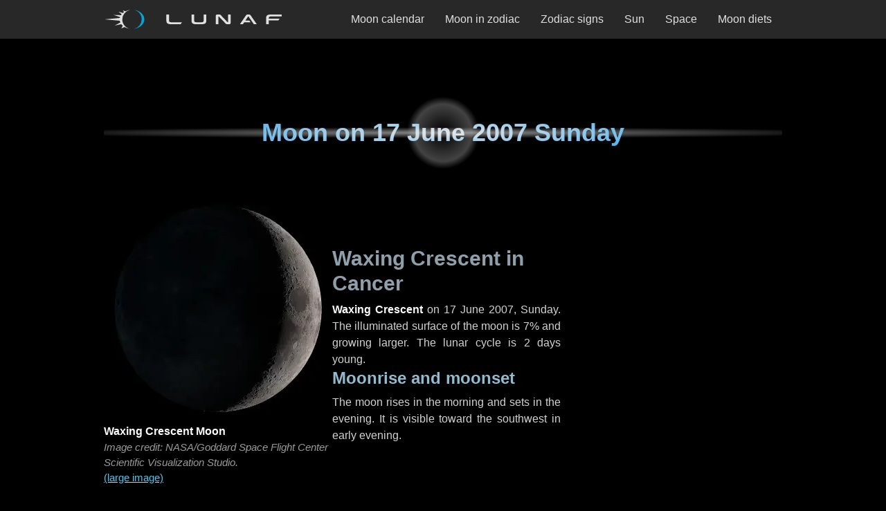

--- FILE ---
content_type: text/html; charset=utf-8
request_url: https://lunaf.com/lunar-calendar/2007/06/17/
body_size: 17649
content:
<!DOCTYPE html><html lang="en"><head><meta charset="utf-8"/>
<script>var __ezHttpConsent={setByCat:function(src,tagType,attributes,category,force,customSetScriptFn=null){var setScript=function(){if(force||window.ezTcfConsent[category]){if(typeof customSetScriptFn==='function'){customSetScriptFn();}else{var scriptElement=document.createElement(tagType);scriptElement.src=src;attributes.forEach(function(attr){for(var key in attr){if(attr.hasOwnProperty(key)){scriptElement.setAttribute(key,attr[key]);}}});var firstScript=document.getElementsByTagName(tagType)[0];firstScript.parentNode.insertBefore(scriptElement,firstScript);}}};if(force||(window.ezTcfConsent&&window.ezTcfConsent.loaded)){setScript();}else if(typeof getEzConsentData==="function"){getEzConsentData().then(function(ezTcfConsent){if(ezTcfConsent&&ezTcfConsent.loaded){setScript();}else{console.error("cannot get ez consent data");force=true;setScript();}});}else{force=true;setScript();console.error("getEzConsentData is not a function");}},};</script>
<script>var ezTcfConsent=window.ezTcfConsent?window.ezTcfConsent:{loaded:false,store_info:false,develop_and_improve_services:false,measure_ad_performance:false,measure_content_performance:false,select_basic_ads:false,create_ad_profile:false,select_personalized_ads:false,create_content_profile:false,select_personalized_content:false,understand_audiences:false,use_limited_data_to_select_content:false,};function getEzConsentData(){return new Promise(function(resolve){document.addEventListener("ezConsentEvent",function(event){var ezTcfConsent=event.detail.ezTcfConsent;resolve(ezTcfConsent);});});}</script>
<script>if(typeof _setEzCookies!=='function'){function _setEzCookies(ezConsentData){var cookies=window.ezCookieQueue;for(var i=0;i<cookies.length;i++){var cookie=cookies[i];if(ezConsentData&&ezConsentData.loaded&&ezConsentData[cookie.tcfCategory]){document.cookie=cookie.name+"="+cookie.value;}}}}
window.ezCookieQueue=window.ezCookieQueue||[];if(typeof addEzCookies!=='function'){function addEzCookies(arr){window.ezCookieQueue=[...window.ezCookieQueue,...arr];}}
addEzCookies([{name:"ezoab_318478",value:"mod298-c; Path=/; Domain=lunaf.com; Max-Age=7200",tcfCategory:"store_info",isEzoic:"true",},{name:"ezosuibasgeneris-1",value:"88606c1b-cb5d-42e8-6532-3205d5cc51ff; Path=/; Domain=lunaf.com; Expires=Fri, 22 Jan 2027 12:23:41 UTC; Secure; SameSite=None",tcfCategory:"understand_audiences",isEzoic:"true",}]);if(window.ezTcfConsent&&window.ezTcfConsent.loaded){_setEzCookies(window.ezTcfConsent);}else if(typeof getEzConsentData==="function"){getEzConsentData().then(function(ezTcfConsent){if(ezTcfConsent&&ezTcfConsent.loaded){_setEzCookies(window.ezTcfConsent);}else{console.error("cannot get ez consent data");_setEzCookies(window.ezTcfConsent);}});}else{console.error("getEzConsentData is not a function");_setEzCookies(window.ezTcfConsent);}</script><script type="text/javascript" data-ezscrex='false' data-cfasync='false'>window._ezaq = Object.assign({"edge_cache_status":13,"edge_response_time":119,"url":"https://lunaf.com/lunar-calendar/2007/06/17/"}, typeof window._ezaq !== "undefined" ? window._ezaq : {});</script><script type="text/javascript" data-ezscrex='false' data-cfasync='false'>window._ezaq = Object.assign({"ab_test_id":"mod298-c"}, typeof window._ezaq !== "undefined" ? window._ezaq : {});window.__ez=window.__ez||{};window.__ez.tf={};</script><script type="text/javascript" data-ezscrex='false' data-cfasync='false'>window.ezDisableAds = true;</script>
<script data-ezscrex='false' data-cfasync='false' data-pagespeed-no-defer>var __ez=__ez||{};__ez.stms=Date.now();__ez.evt={};__ez.script={};__ez.ck=__ez.ck||{};__ez.template={};__ez.template.isOrig=true;window.__ezScriptHost="//www.ezojs.com";__ez.queue=__ez.queue||function(){var e=0,i=0,t=[],n=!1,o=[],r=[],s=!0,a=function(e,i,n,o,r,s,a){var l=arguments.length>7&&void 0!==arguments[7]?arguments[7]:window,d=this;this.name=e,this.funcName=i,this.parameters=null===n?null:w(n)?n:[n],this.isBlock=o,this.blockedBy=r,this.deleteWhenComplete=s,this.isError=!1,this.isComplete=!1,this.isInitialized=!1,this.proceedIfError=a,this.fWindow=l,this.isTimeDelay=!1,this.process=function(){f("... func = "+e),d.isInitialized=!0,d.isComplete=!0,f("... func.apply: "+e);var i=d.funcName.split("."),n=null,o=this.fWindow||window;i.length>3||(n=3===i.length?o[i[0]][i[1]][i[2]]:2===i.length?o[i[0]][i[1]]:o[d.funcName]),null!=n&&n.apply(null,this.parameters),!0===d.deleteWhenComplete&&delete t[e],!0===d.isBlock&&(f("----- F'D: "+d.name),m())}},l=function(e,i,t,n,o,r,s){var a=arguments.length>7&&void 0!==arguments[7]?arguments[7]:window,l=this;this.name=e,this.path=i,this.async=o,this.defer=r,this.isBlock=t,this.blockedBy=n,this.isInitialized=!1,this.isError=!1,this.isComplete=!1,this.proceedIfError=s,this.fWindow=a,this.isTimeDelay=!1,this.isPath=function(e){return"/"===e[0]&&"/"!==e[1]},this.getSrc=function(e){return void 0!==window.__ezScriptHost&&this.isPath(e)&&"banger.js"!==this.name?window.__ezScriptHost+e:e},this.process=function(){l.isInitialized=!0,f("... file = "+e);var i=this.fWindow?this.fWindow.document:document,t=i.createElement("script");t.src=this.getSrc(this.path),!0===o?t.async=!0:!0===r&&(t.defer=!0),t.onerror=function(){var e={url:window.location.href,name:l.name,path:l.path,user_agent:window.navigator.userAgent};"undefined"!=typeof _ezaq&&(e.pageview_id=_ezaq.page_view_id);var i=encodeURIComponent(JSON.stringify(e)),t=new XMLHttpRequest;t.open("GET","//g.ezoic.net/ezqlog?d="+i,!0),t.send(),f("----- ERR'D: "+l.name),l.isError=!0,!0===l.isBlock&&m()},t.onreadystatechange=t.onload=function(){var e=t.readyState;f("----- F'D: "+l.name),e&&!/loaded|complete/.test(e)||(l.isComplete=!0,!0===l.isBlock&&m())},i.getElementsByTagName("head")[0].appendChild(t)}},d=function(e,i){this.name=e,this.path="",this.async=!1,this.defer=!1,this.isBlock=!1,this.blockedBy=[],this.isInitialized=!0,this.isError=!1,this.isComplete=i,this.proceedIfError=!1,this.isTimeDelay=!1,this.process=function(){}};function c(e,i,n,s,a,d,c,u,f){var m=new l(e,i,n,s,a,d,c,f);!0===u?o[e]=m:r[e]=m,t[e]=m,h(m)}function h(e){!0!==u(e)&&0!=s&&e.process()}function u(e){if(!0===e.isTimeDelay&&!1===n)return f(e.name+" blocked = TIME DELAY!"),!0;if(w(e.blockedBy))for(var i=0;i<e.blockedBy.length;i++){var o=e.blockedBy[i];if(!1===t.hasOwnProperty(o))return f(e.name+" blocked = "+o),!0;if(!0===e.proceedIfError&&!0===t[o].isError)return!1;if(!1===t[o].isComplete)return f(e.name+" blocked = "+o),!0}return!1}function f(e){var i=window.location.href,t=new RegExp("[?&]ezq=([^&#]*)","i").exec(i);"1"===(t?t[1]:null)&&console.debug(e)}function m(){++e>200||(f("let's go"),p(o),p(r))}function p(e){for(var i in e)if(!1!==e.hasOwnProperty(i)){var t=e[i];!0===t.isComplete||u(t)||!0===t.isInitialized||!0===t.isError?!0===t.isError?f(t.name+": error"):!0===t.isComplete?f(t.name+": complete already"):!0===t.isInitialized&&f(t.name+": initialized already"):t.process()}}function w(e){return"[object Array]"==Object.prototype.toString.call(e)}return window.addEventListener("load",(function(){setTimeout((function(){n=!0,f("TDELAY -----"),m()}),5e3)}),!1),{addFile:c,addFileOnce:function(e,i,n,o,r,s,a,l,d){t[e]||c(e,i,n,o,r,s,a,l,d)},addDelayFile:function(e,i){var n=new l(e,i,!1,[],!1,!1,!0);n.isTimeDelay=!0,f(e+" ...  FILE! TDELAY"),r[e]=n,t[e]=n,h(n)},addFunc:function(e,n,s,l,d,c,u,f,m,p){!0===c&&(e=e+"_"+i++);var w=new a(e,n,s,l,d,u,f,p);!0===m?o[e]=w:r[e]=w,t[e]=w,h(w)},addDelayFunc:function(e,i,n){var o=new a(e,i,n,!1,[],!0,!0);o.isTimeDelay=!0,f(e+" ...  FUNCTION! TDELAY"),r[e]=o,t[e]=o,h(o)},items:t,processAll:m,setallowLoad:function(e){s=e},markLoaded:function(e){if(e&&0!==e.length){if(e in t){var i=t[e];!0===i.isComplete?f(i.name+" "+e+": error loaded duplicate"):(i.isComplete=!0,i.isInitialized=!0)}else t[e]=new d(e,!0);f("markLoaded dummyfile: "+t[e].name)}},logWhatsBlocked:function(){for(var e in t)!1!==t.hasOwnProperty(e)&&u(t[e])}}}();__ez.evt.add=function(e,t,n){e.addEventListener?e.addEventListener(t,n,!1):e.attachEvent?e.attachEvent("on"+t,n):e["on"+t]=n()},__ez.evt.remove=function(e,t,n){e.removeEventListener?e.removeEventListener(t,n,!1):e.detachEvent?e.detachEvent("on"+t,n):delete e["on"+t]};__ez.script.add=function(e){var t=document.createElement("script");t.src=e,t.async=!0,t.type="text/javascript",document.getElementsByTagName("head")[0].appendChild(t)};__ez.dot=__ez.dot||{};__ez.queue.addFileOnce('/detroitchicago/boise.js', '/detroitchicago/boise.js?gcb=195-4&cb=5', true, [], true, false, true, false);__ez.queue.addFileOnce('/parsonsmaize/abilene.js', '/parsonsmaize/abilene.js?gcb=195-4&cb=e80eca0cdb', true, [], true, false, true, false);__ez.queue.addFileOnce('/parsonsmaize/mulvane.js', '/parsonsmaize/mulvane.js?gcb=195-4&cb=e75e48eec0', true, ['/parsonsmaize/abilene.js'], true, false, true, false);__ez.queue.addFileOnce('/detroitchicago/birmingham.js', '/detroitchicago/birmingham.js?gcb=195-4&cb=539c47377c', true, ['/parsonsmaize/abilene.js'], true, false, true, false);</script>
<script data-ezscrex="false" type="text/javascript" data-cfasync="false">window._ezaq = Object.assign({"ad_cache_level":0,"adpicker_placement_cnt":0,"ai_placeholder_cache_level":0,"ai_placeholder_placement_cnt":-1,"article_category":"Lunar Calendar Day","domain":"lunaf.com","domain_id":318478,"ezcache_level":2,"ezcache_skip_code":0,"has_bad_image":0,"has_bad_words":0,"is_sitespeed":0,"lt_cache_level":0,"response_size":71059,"response_size_orig":65265,"response_time_orig":99,"template_id":5,"url":"https://lunaf.com/lunar-calendar/2007/06/17/","word_count":0,"worst_bad_word_level":0}, typeof window._ezaq !== "undefined" ? window._ezaq : {});__ez.queue.markLoaded('ezaqBaseReady');</script>
<script type='text/javascript' data-ezscrex='false' data-cfasync='false'>
window.ezAnalyticsStatic = true;

function analyticsAddScript(script) {
	var ezDynamic = document.createElement('script');
	ezDynamic.type = 'text/javascript';
	ezDynamic.innerHTML = script;
	document.head.appendChild(ezDynamic);
}
function getCookiesWithPrefix() {
    var allCookies = document.cookie.split(';');
    var cookiesWithPrefix = {};

    for (var i = 0; i < allCookies.length; i++) {
        var cookie = allCookies[i].trim();

        for (var j = 0; j < arguments.length; j++) {
            var prefix = arguments[j];
            if (cookie.indexOf(prefix) === 0) {
                var cookieParts = cookie.split('=');
                var cookieName = cookieParts[0];
                var cookieValue = cookieParts.slice(1).join('=');
                cookiesWithPrefix[cookieName] = decodeURIComponent(cookieValue);
                break; // Once matched, no need to check other prefixes
            }
        }
    }

    return cookiesWithPrefix;
}
function productAnalytics() {
	var d = {"pr":[6],"omd5":"a2455c738a6e25d25383f4ccc49fe0db","nar":"risk score"};
	d.u = _ezaq.url;
	d.p = _ezaq.page_view_id;
	d.v = _ezaq.visit_uuid;
	d.ab = _ezaq.ab_test_id;
	d.e = JSON.stringify(_ezaq);
	d.ref = document.referrer;
	d.c = getCookiesWithPrefix('active_template', 'ez', 'lp_');
	if(typeof ez_utmParams !== 'undefined') {
		d.utm = ez_utmParams;
	}

	var dataText = JSON.stringify(d);
	var xhr = new XMLHttpRequest();
	xhr.open('POST','/ezais/analytics?cb=1', true);
	xhr.onload = function () {
		if (xhr.status!=200) {
            return;
		}

        if(document.readyState !== 'loading') {
            analyticsAddScript(xhr.response);
            return;
        }

        var eventFunc = function() {
            if(document.readyState === 'loading') {
                return;
            }
            document.removeEventListener('readystatechange', eventFunc, false);
            analyticsAddScript(xhr.response);
        };

        document.addEventListener('readystatechange', eventFunc, false);
	};
	xhr.setRequestHeader('Content-Type','text/plain');
	xhr.send(dataText);
}
__ez.queue.addFunc("productAnalytics", "productAnalytics", null, true, ['ezaqBaseReady'], false, false, false, true);
</script><base href="https://lunaf.com/lunar-calendar/2007/06/17/"/><meta name="viewport" content="width=device-width, initial-scale=1"/><title>Moon phase on 17 June 2007</title><meta name="description" content="Waxing Crescent Moon in Cancer. The moon on Sunday, 17 June 2007 is 2 days young."/><meta name="robots" content="index,follow"/><meta property="og:site_name" content="Lunaf Moon"/><meta property="og:title" content="Waxing Crescent Moon in Cancer on 17 June 2007 Sunday"/><meta property="og:description" content="Illuminated surface of the 2 days young Moon is 7% and growing larger."/><meta property="og:url" content="https://lunaf.com/lunar-calendar/2007/06/17/"/><meta property="og:type" content="article"/><meta property="og:image" content="https://lunaf.com/img/moon/l-phase-3.webp"/><meta name="twitter:card" content="summary_large_image"/><meta name="twitter:site" content="@lunafcom"/><link rel="preload" as="image" href="/img/moon/phase-3.webp" imagesrcset="/img/moon/phase-3.webp 300w, /img/moon/m-phase-3.webp 600w, /img/moon/l-phase-3.webp 900w, /img/moon/h-phase-3.webp 1200w" imagesizes="(min-width:332px) 300px, calc(100vw - 32px)"/><meta name="category" content="Lunar Calendar Day"/><meta name="msapplication-config" content="/ieconfig.xml"/><meta name="application-name" content="Lunaf"/><meta name="theme-color" content="#282828"/><meta name="apple-mobile-web-app-title" content="Lunaf"/><meta name="apple-mobile-web-app-capable" content="yes"/><meta name="apple-mobile-web-app-status-bar-style" content="black"/><link rel="icon" href="/ico/favicon-32x32.png" type="image/png" sizes="32x32"/><link rel="icon" href="/ico/icons/favicon-16x16.png" type="image/png" sizes="16x16"/><link rel="icon" href="/ico/icon.svg" type="image/svg+xml"/><link rel="apple-touch-icon" href="/ico/apple-touch-icon.png"/><link rel="manifest" href="/manifest.json"/><link rel="canonical" href="https://lunaf.com/lunar-calendar/2007/06/17/"/><script type="application/ld+json">{"@context":"https://schema.org","@type":"BreadcrumbList","itemListElement":[{"@type":"ListItem","position":1,"name":"Lunaf","item":"https://lunaf.com/"},{"@type":"ListItem","position":2,"name":"Lunar calendar","item":"https://lunaf.com/lunar-calendar/"},{"@type":"ListItem","position":3,"name":"2007","item":"https://lunaf.com/lunar-calendar/2007/"},{"@type":"ListItem","position":4,"name":"June","item":"https://lunaf.com/lunar-calendar/2007/06/"},{"@type":"ListItem","position":5,"name":"17","item":"https://lunaf.com/lunar-calendar/2007/06/17/"}]}</script><link rel="alternate" type="application/xml" href="/sitemap.xml" title="XML sitemap"/><link rel="chapter" type="text/html" hreflang="en" lang="en" href="/lunar-calendar/2007/06/" title="June 2007 Moon Calendar"/><link rel="appendix" type="text/html" hreflang="en" lang="en" href="/astrology/moon-in-zodiac/cancer/" title="Moon in Cancer"/><style>:root{--bodyBgColor:#000;--textColor:#d2d2d2;--textAccentColor:#fafafa;--fontSize:16px;--lineHeight:1.5;--paragraphMargin:1.5rem;--listItemMargin:.75rem;--contentMargin:80px;--topBarHeight:56px;--contentSidePadding:16px;--contentMaxWidth:660px;--pageMaxWidth:980px;--headingBaseColor:#e9e9e9;--headingAccentColor:#45adee;--h2Color:#8fa0ac;--h3Color:#91bcd0;--linkColor:#4cc5f0;--linkColorLouder:#d2f0fb;--linkHoverColor:#fafafa;--linkActiveColor:#000;--linkActiveBg:#999;--navHeaderBg:#282828;--navOverlayBg:#262626;--logoBase:#e0e0e0;--logoAccent:#03a6d4;--footerColor:#c6c6c6;--footerLink:#33a7ca;--footerLogoWidth:168px;--blocksBorderRadius:5px;--textShadowColor:#000;--scrollbarThumbColor:#696969;--scrollbarTrackColor:#2e2e2e;--boxColor1:#e6e6e6;--boxColor2:#b3b3b3;--boxColor3:#898989;--boxColor4:#565656;--boxColor5:#444746;--boxMonthBandOpacity:.72;--boxMonthBandBg:#b7b7b7;--boxPhaseColor:#d2d2d2;--boxZodiacColor:#c5c5c5;--zodiacBriefsColor:#979797;}*:where(:not(html,iframe,canvas,img,svg,video,audio):not(svg *,symbol *)){all:unset;display:revert;}*,*::before,*::after{box-sizing:border-box}*{margin:0;padding:0;}html{-moz-text-size-adjust:none;-webkit-text-size-adjust:none;text-size-adjust:none;}a,button{cursor:revert}ol,ul,menu{list-style:none}img,svg{height:auto;max-block-size:100%;max-inline-size:100%}p,h1,h2,h3,h4,h5,h6{overflow-wrap:break-word}:where([hidden]){display:none}::-webkit-details-marker{display:none}*{scrollbar-color:var(--scrollbarThumbColor) var(--scrollbarTrackColor);scrollbar-width:auto;}*::-webkit-scrollbar{width:16px}*::-webkit-scrollbar-track{background:var(--scrollbarTrackColor)}*::-webkit-scrollbar-thumb{background-color:var(--scrollbarThumbColor);border:3px solid var(--scrollbarTrackColor);border-radius:10px;}html{font-family:sans-serif;font-size:var(--fontSize);line-height:var(--lineHeight);scroll-behavior:smooth;scroll-padding-top:calc(var(--topBarHeight) + var(--paragraphMargin));}body{background-color:var(--bodyBgColor);color:var(--textColor);font-family:sans-serif;font-weight:400;text-align:center;text-underline-offset:3px;}#page{display:block;margin:0 auto;width:100%;}@media only screen and (min-width:800px){#page{align-items:start;column-gap:0;row-gap:calc(var(--contentMargin)/2);display:grid;grid-template-areas:"topbar topbar topbar topbar topbar" ".headad headad headad." ".header header header." ".content.sidebar." ".footad footad footad." ".footer footer footer.";grid-template-columns:1fr var(--contentMaxWidth) 20px minmax(120px,300px) 1fr;justify-items:center}}#topbar{grid-area:topbar}#ad_head{grid-area:headad;margin:calc(var(--contentMargin)/2) 0 var(--contentMargin);}#ad_foot{grid-area:footad;margin:var(--contentMargin) 0;}#ad_head,#ad_foot{max-width:100%;width:100%;}@media only screen and (min-width:800px){#ad_head,#ad_foot{margin:0}}#header{align-items:center;background-image:radial-gradient(ellipse 65% 7%,rgba(170,170,170,.8),rgba(0,0,0,0) 95%),radial-gradient(circle 55px,rgba(0,0,0,0),rgba(95,95,95,.7) 75%,rgba(0,0,0,0) 95%);background-position:0 -4px;display:flex;grid-area:header;height:120px;justify-content:center;margin:0 0 var(--contentMargin);}#footer{grid-area:footer;height:145px;margin:var(--contentMargin) 0 0;}#header,#footer{max-width:100%;padding:0 var(--contentSidePadding);width:100%;}@media only screen and (min-width:800px){#header,#footer{margin:0}}@media only screen and (min-width:1012px){#header,#footer{padding:0}}#content{grid-area:content;margin:0 auto var(--contentMargin);max-width:var(--contentMaxWidth)}#sidebar{display:none;grid-area:sidebar;}@media only screen and (min-width:800px){#content{margin:0 auto}#content>:first-child{margin-top:0}#content>:last-child{margin-bottom:0}#sidebar{display:block;width:100%}}.ad_cnt{max-width:100%;width:100%;}@media only screen and (min-width:692px){.ad_cnt{max-width:var(--contentMaxWidth)}}.ad_side{display:none}@media only screen and (min-width:800px){.ad_side{display:block;margin:0 auto 20px;max-width:120px;width:100%}.ad_side:last-child{margin:0 auto}}@media only screen and (min-width:840px){.ad_side{max-width:160px}}@media only screen and (min-width:980px){.ad_side{max-width:300px}}#ad_head>div,.ad_cnt>div,.ad_side>div,#ad_foot>div{margin:0 auto;max-width:100%;}a{background-color:transparent;color:var(--linkColor);text-decoration:none;}a:active{background:var(--linkActiveBg);color:var(--linkActiveColor);}a:hover{color:var(--linkHoverColor)}.content a{text-decoration:underline var(--textColor);text-decoration-thickness:1px}.content a:hover{text-decoration:underline var(--linkColor)}.content a:focus{background-color:var(--textColor);color:var(--bodyBgColor);text-decoration:none}b,.bold{color:var(--textAccentColor)}i,.italic{font-style:italic}p:not(:last-child):not([class]){margin-bottom:var(--paragraphMargin)}small,.small{font-size:95%;line-height:var(--lineHeight);}.center{text-align:center}.no-margin{margin:0}.nwr,.no-wrap{white-space:nowrap}.hide{display:none}h1,h2,h3{display:flex;font-weight:bold;margin-bottom:.5rem;}h1{background-color:var(--headingBaseColor);background:radial-gradient(var(--headingBaseColor),var(--headingAccentColor));background-clip:text;align-items:center;color:var(--headingBaseColor);font-size:2.25rem;justify-content:center;line-height:1.125;text-align:center;-webkit-background-clip:text;-webkit-text-fill-color:transparent;}h2{align-items:flex-end;color:var(--h2Color);font-size:1.875rem;line-height:1.2;justify-content:center;text-align:center;}h3{align-items:flex-end;color:var(--h3Color);font-size:1.5rem;line-height:1.25;justify-content:flex-start;text-align:left}.pic-block .text h2{align-items:flex-start;text-align:left}h2 a>svg,h3 a>svg{height:16px;margin-right:4px;vertical-align:middle;width:16px;}.main-section{margin:var(--contentMargin) 0;max-width:var(--contentMaxWidth);width:100%;}.main-section:first-child{margin:0 0 var(--contentMargin)}.main-section:not(:first-child){margin:var(--contentMargin) 0}@media only screen and (min-width:800px){.main-section>:last-child{margin-bottom:0}}.in-content,.content{max-width:var(--contentMaxWidth);width:100%;}.content{margin:var(--contentMargin) 0;text-align:justify}.content:first-child,.content>:first-child{margin-top:0}.content:last-child,.content>:last-child{margin-bottom:0}.content ol{list-style:decimal inside}.content ul{list-style:circle inside}.content li{margin:0 0 var(--listItemMargin)}.content.about{text-align:left;}.content,.in-content{padding:0 var(--contentSidePadding)}@media only screen and (min-width:692px){.content,.in-content{padding:0 calc(var(--contentSidePadding)/2)}}@media only screen and (min-width:800px){.content,.in-content{padding:0 0 0 var(--contentSidePadding)}}@media only screen and (min-width:1012px){.content,.in-content{padding:0}}#topbar{align-items:center;background-color:var(--navHeaderBg);display:flex;height:var(--topBarHeight);justify-content:center;position:sticky;top:0;padding:0 var(--contentSidePadding);width:100%;z-index:9999;}#topbar .tb-container{align-items:center;display:flex;height:100%;justify-content:space-between;max-width:var(--pageMaxWidth);width:100%;}#topbar .logo{height:100%;max-width:75%;width:auto;}@media screen and (min-width:980px){#topbar .logo{max-width:28%}}#topbar .logo a{--logoYPadding:12px;align-items:center;border:1px solid transparent;display:flex;height:100%;justify-content:start;padding:var(--logoYPadding) var(--contentSidePadding) var(--logoYPadding) 0}#topbar .logo svg{height:100%;width:auto;}#topbar .logo a:focus-visible{border:1px solid var(--linkColor)}#topbar .logo a:active{border:1px solid var(--linkActiveColor)}#topbar .logo a:focus svg,#topbar .logo a:hover svg{--logoBase:var(--linkHoverColor);--logoAccent:var(--linkColor);}#topbar-nav-toggle{appearance:none;cursor:pointer;inset:0;margin:0;padding:0;overflow:hidden;position:absolute;-webkit-appearance:none;-moz-appearance:none;z-index:-1;}#topbar label{align-items:center;aspect-ratio:1/1;cursor:pointer;display:flex;height:100%;justify-content:center;width:auto;}@media screen and (min-width:980px){#topbar-nav-toggle,#topbar label{display:none}}#topbar-nav-toggle:focus-visible ~ label{border:1px solid var(--linkColor);color:var(--linkHoverColor);outline:none;}#topbar-nav-toggle:active ~ label{background:none var(--linkActiveBg)}.nav-overlay{align-items:center;background:radial-gradient(ellipse at center,var(--navOverlayBg) 0%,var(--navOverlayBg) 20%,#000000 90%,#000000 100%);box-shadow:0 0 80px #000 inset;display:none;justify-content:center;position:absolute;right:0;width:100%;}#topbar-nav-toggle:checked ~ .nav-overlay{display:flex;height:calc(100vh - var(--topBarHeight));top:var(--topBarHeight)}@media screen and (min-width:980px){.nav-overlay{align-items:center;background:none transparent;box-shadow:none;display:flex;height:100%;justify-content:flex-end;position:static;width:fit-content}}.nav-items{align-items:center;display:flex;flex-direction:row;flex-wrap:wrap;gap:16px;justify-content:center;overflow-y:auto;width:100%;}.nav-items a{align-items:center;aspect-ratio:4/3;background-color:black;background:linear-gradient(to bottom,#000,#050505 12%,#494949 58%,#2b2b2b 59%,#050505 100%);border:1px solid var(--boxColor4);border-radius:var(--blocksBorderRadius);box-shadow:0 0 32px var(--boxColor5) inset;color:var(--logoBase);display:flex;font-size:1.25rem;height:auto;justify-content:center;padding:0 16px;width:42%;}@media screen and (orientation:landscape){.nav-items a{aspect-ratio:9/2;max-height:72px}}.nav-items a:hover{background-color:#000;border:1px solid var(--linkHoverColor);}@media screen and (min-width:980px){.nav-items{align-items:center;gap:8px;height:100%;flex-direction:row;justify-content:flex-end;overflow:visible;padding:0}.nav-items a{aspect-ratio:auto;background:none transparent;border:1px solid transparent;box-shadow:none;color:var(--logoBase);font-size:1rem;height:100%;padding:10px 14px;width:auto}.nav-items a,.nav-items a span{border-radius:0}.nav-items span{white-space:nowrap}.nav-items a:hover{background-color:var(--boxColor5);border:1px solid transparent}.nav-items a:hover>span,.nav-items a:focus>span{text-decoration:underline var(--linkColor) 3px;text-underline-offset:11px}.nav-items a:active>span{text-decoration:none}}.nav-items a:focus{border:1px solid var(--linkColor)}.nav-items a:focus .text{color:var(--linkHoverColor)}.nav-items a:hover .text{color:#fff}.nav-items a:active{background:none var(--linkActiveBg)}.hamburger{display:block;height:24px;width:30px;}.hamburger span{background-color:var(--logoBase);border-radius:var(--blocksBorderRadius);display:block;height:3px;margin:4px auto;transition:all .1s ease-in-out;width:100%;}#topbar-nav-toggle:checked ~ label .hamburger span:nth-child(2){opacity:0}#topbar-nav-toggle:checked ~ label .hamburger span:nth-child(1){transform:translate(1px,7px) rotate(45deg)}#topbar-nav-toggle:checked ~ label .hamburger span:nth-child(3){transform:translate(1px,-7px) rotate(-45deg)}.pic-block{margin:0 auto var(--contentMargin);max-width:var(--contentMaxWidth);width:100%;}.pic-block .image{margin:0 auto var(--contentMargin);width:100%}.pic-block .text{display:flex;flex-direction:column;row-gap:32px;width:100%;}@media only screen and (min-width:600px){.pic-block{align-items:center;column-gap:32px;display:flex;justify-content:space-between}.pic-block .image{margin-bottom:0;min-width:300px}}figure{display:flex;flex-direction:column;justify-content:flex-start;width:100%;}figure:not(:first-child){margin-top:var(--contentMargin);}figure img{height:auto;max-width:300px;margin:0 auto calc(var(--contentMargin)/2);width:100%;}figcaption{color:#999;display:flex;margin:0 auto;flex-direction:column;justify-content:space-between;text-align:center;}@media only screen and (min-width:600px){figure img{margin-bottom:var(--contentSidePadding)}figcaption{text-align:left}}figcaption small{font-style:italic}.img_ar_1_1{aspect-ratio:1/1}.img_ar_3_2{aspect-ratio:3/2}.img_ar_15_16{aspect-ratio:15/16}.img_ar_75_41{aspect-ratio:75/41}.fours-main-block{display:grid;gap:8px;grid-template-columns:repeat(2,1fr);width:100%;}@media only screen and (min-width:600px){.fours-main-block{grid-template-columns:repeat(4,1fr)}}.fours{line-height:1}.fours .ct{color:var(--boxColor3);font-size:.875rem;padding:0 0 4px;}.fours .ct.top{border-bottom:1px solid var(--boxColor3);border-radius:0 0 var(--blocksBorderRadius) var(--blocksBorderRadius);padding:0 0 8px;}.fours .ct.bot{border-top:1px solid var(--boxColor3);border-radius:var(--blocksBorderRadius) var(--blocksBorderRadius) 0 0;padding:8px 0 0;}.fours a,.fours .j{border-radius:var(--blocksBorderRadius)}.fours time,.fours span{display:block}.fours .x{height:80%;max-width:75%;}.fours a{border:1px solid var(--boxColor3);display:grid;grid-template-columns:1fr;padding:8px 0;}.fours .j{align-items:center;display:flex;flex-direction:column;grid-column:1;grid-row:2;justify-content:center;z-index:1;}.fours time{min-width:100%}.fours .d{color:var(--linkColor);font-size:1.25rem;padding:1px 0 2px;text-shadow:1px 1px 1px var(--textShadowColor);}.fours .m{background-color:var(--boxMonthBandBg);color:#000;font-size:.875rem;opacity:var(--boxMonthBandOpacity);padding:2px 0 1px;}.fours .t{color:var(--boxColor1);font-size:.875rem;padding:8px 0 4px;text-shadow:1px 1px 1px var(--textShadowColor);white-space:nowrap;}.fours .p{color:var(--boxPhaseColor);font-size:.875rem;max-width:min-content;padding:0 0 8px;text-shadow:1px 1px 1px var(--textShadowColor);}@media only screen and (min-width:411px){.fours .p{max-width:none}}.fours .z{color:var(--boxZodiacColor);font-style:italic;font-size:.8125rem;white-space:nowrap;}.fours a:focus{border-color:var(--linkColor)}.fours a:focus .d,.fours a:hover .d{color:var(--linkHoverColor)}.fours a:hover{border-color:var(--linkHoverColor)}.fours a:active{border-color:var(--linkActiveColor)}.fours .h{display:none}.fours .hm,.fours .hd{display:inline}@media only screen and (max-width:599px){.fours .hm{display:none}}@media only screen and (min-width:600px){.fours .hd{display:none}}.nearby-block{display:flex;gap:4px;padding-bottom:16px;overflow-x:auto;width:100%;}.nearby-block a,.nearby-block>div{margin:0;min-width:90px;width:auto;}.nearby-block .ct{margin:0 0 4px}.sevens{line-height:1}.sevens time,.sevens .p,.sevens .z{display:block;width:100%;}.sevens span{display:block;text-align:center;}.sevens span>span{display:inline}.sevens .ct,.sevens .wt{color:var(--boxColor3);font-size:.875rem;}.sevens .ct.top,.sevens .wt.top{border-bottom:1px solid var(--boxColor3);border-radius:0 0 var(--blocksBorderRadius) var(--blocksBorderRadius);padding:0 0 8px;}.sevens .ct.bot,.sevens .wt.bot{border-top:1px solid var(--boxColor3);border-radius:var(--blocksBorderRadius) var(--blocksBorderRadius) 0 0;padding:8px 0 0;}.sevens .x{width:82%}.sevens a,.sevens>div{display:grid;grid-template-columns:1fr;}.sevens a:active{background:var(--linkActiveBg)}.sevens a>span,.sevens div>span{border:1px solid var(--boxColor4);border-radius:var(--blocksBorderRadius);grid-column:1;grid-row:2;padding:8px 0;z-index:1;}.sevens a:focus>span{border-color:var(--linkColor)}.sevens a:focus .d,.sevens a:hover .d{color:var(--linkHoverColor)}.sevens a:hover>span{border-color:var(--linkHoverColor)}.sevens a:active>span{border-color:var(--linkActiveColor)}.sevens .d{color:var(--linkColor);font-size:1.25rem;padding:1px 0 2px;text-shadow:1px 1px 1px var(--textShadowColor);}.sevens .today .d{font-size:1rem;line-height:1.25;}.sevens .m{background-color:var(--boxMonthBandBg);color:#000;font-size:.8125rem;line-height:1.2;opacity:var(--boxMonthBandOpacity);padding:2px 0 1px;}.sevens .t{color:var(--boxColor1);font-size:.8125rem;line-height:1.2;padding:2px 0;text-shadow:1px 1px 1px var(--textShadowColor);white-space:nowrap;}.sevens .p{color:var(--boxPhaseColor);font-size:.875rem;margin:6px auto;max-width:min-content;padding:1px 0;text-shadow:1px 1px 1px var(--textShadowColor);}.sevens .z{color:var(--boxZodiacColor);font-size:.8125rem;font-style:italic;white-space:nowrap;}.sevens .mp>span{border-color:var(--boxColor1)}.sevens .mp .mark{color:var(--boxColor1)}.sevens .mp .m{display:none}.sevens .mp .t{padding-bottom:0}.sevens .mp .p{color:var(--boxColor1)}.sevens .current>span{border:1px dashed var(--boxColor1)}.sevens .current .d{color:var(--boxColor1)}.sevens .h{display:none}:root{--noTimeColor:var(--boxColor2)}.upcom{--actColor:var(--boxColor2)}.curr{--actColor:var(--boxColor1)}.past{--actColor:var(--boxColor3)}.months-block{display:grid;gap:8px;grid-template-columns:repeat(3,1fr);line-height:1;width:100%;}@media only screen and (min-width:412px){.months-block{grid-template-columns:repeat(4,1fr)}}.months-block a,.months-block>span{display:block}.months-block time{display:grid;grid-template-rows:repeat(2,1fr);}.months-block .m{grid-row:1/2}.months-block .y{grid-row:2/3}.months a:not([class]),.months>span:not([class]){--actColor:var(--noTimeColor)}.months a,.months>span,.months time{border-radius:var(--blocksBorderRadius)}.months a,.months>span{border:1px solid var(--actColor)}.months a:focus{border-color:var(--linkColor);color:var(--linkHoverColor)}.months a:hover{border-color:var(--linkHoverColor)}.months a:active{border-color:var(--linkActiveColor)}.months .m{border-radius:var(--blocksBorderRadius) var(--blocksBorderRadius) 0 0;padding:8px 0 6px;}.months .y{background:linear-gradient(125deg,rgb(0,0,0,0),rgb(0,0,0,0) 74%,var(--bodyBgColor) 74%,var(--bodyBgColor) 77%,rgba(0,0,0,0) 77%,rgba(0,0,0,0) 79%,var(--bodyBgColor) 79%,var(--bodyBgColor) 86%,rgba(0,0,0,0) 86%,rgba(0,0,0,0) 100%),var(--actColor);border-radius:0 0 var(--blocksBorderRadius) var(--blocksBorderRadius);color:var(--bodyBgColor);padding:6px 0;}.months a:active .y{background:none;background-color:transparent;color:var(--linkHoverColor);}.years-block{display:grid;gap:8px;grid-template-columns:repeat(4,1fr);line-height:1;width:100%;}.years-block a,.years-block span{display:block;padding:16px 0;text-align:center;}.years-block.decade a:first-child{grid-column-start:2}.years a:not([class]),.years span:not([class]){--actColor:var(--noTimeColor)}.years a,.years span{background:linear-gradient(125deg,rgb(0,0,0,0),rgb(0,0,0,0) 73%,var(--actColor) 73%,var(--actColor) 76%,rgba(0,0,0,0) 76%,rgba(0,0,0,0) 78%,var(--actColor) 78%,var(--actColor) 87%,rgba(0,0,0,0) 87%,rgba(0,0,0,0) 100%);border:1px solid var(--actColor);border-radius:var(--blocksBorderRadius)}.years a:focus{border-color:var(--linkColor);color:var(--linkHoverColor)}.years a:hover{border-color:var(--linkHoverColor)}.years a:active{background:var(--linkActiveBg);border-color:var(--linkActiveColor)}.decades-block{display:grid;gap:8px;grid-template-columns:repeat(3,1fr);line-height:1;width:100%;}@media only screen and (min-width:420px){.decades-block{grid-template-columns:repeat(4,1fr)}}.decades-block a,.decades-block span{display:block;padding:16px 0;}.decades-block:first-child{grid-column-start:2}.decades a:not([class]),.decades span:not([class]){--actColor:var(--noTimeColor)}.decades a,.decades span{background:linear-gradient(125deg,rgb(0,0,0,0),rgb(0,0,0,0) 77%,var(--bodyBgColor) 77%,var(--bodyBgColor) 81%,rgba(0,0,0,0) 81%,rgba(0,0,0,0) 83%,var(--bodyBgColor) 83%,var(--bodyBgColor) 90%,rgba(0,0,0,0) 90%,rgba(0,0,0,0) 100%),linear-gradient(180deg,rgb(0,0,0,0),rgb(0,0,0,0) 74%,var(--actColor) 74%,var(--actColor) 89%,rgb(0,0,0,0) 89%);border:1px solid var(--actColor);border-radius:var(--blocksBorderRadius)}.decades a:focus{border-color:var(--linkColor);color:var(--linkHoverColor);}.decades a:hover{border-color:var(--linkHoverColor)}.decades a:active{background:var(--linkActiveBg);border-color:var(--linkActiveBg)}.x{aspect-ratio:1/1;background-color:#000;grid-column:1;grid-row:2;height:auto;margin:auto;position:relative;}a:active .x{background-color:transparent}.wan .x{transform:scaleX(-1)}.x .o{aspect-ratio:1/1;border:1px solid #000;border-radius:50%;height:auto;overflow:hidden;position:absolute;width:100%}.x .i{aspect-ratio:1/1;height:auto;position:absolute}.ph1 .o,.ph2 .o,.ph3 .o,.ph4 .o,.ph5 .o{background-color:#6a6a6a}.ph6 .o{background-color:#6e6e6e}.ph7 .o,.ph8 .o{background-color:#747474}.ph9 .o,.ph10 .o,.ph11 .o{background-color:#1e1e1e}.ph12 .o,.ph13 .o{background-color:#131313}.ph14 .o,.ph15 .o,.ph16 .o{background-color:#000}.ph1 .i{border-radius:48.5%;box-shadow:#000 0 0 3px 3px;opacity:.69;left:1.5%;top:1.5%;width:97%}.ph2 .i{border-radius:46.1%;box-shadow:#000 0 0 9px 9px;opacity:.65;left:-3.6%;top:3.6%;width:92%}.ph3 .i{border-radius:46.3%;box-shadow:#000 0 0 12px 12px;opacity:.66;left:-11.6%;top:3.7%;width:92.6%}.ph4 .i{border-radius:46.3%;box-shadow:#000 0 0 12px 12px;opacity:.66;left:-11.6%;top:3.7%;width:92.6%}.ph5 .i{border-radius:52.1%;box-shadow:#000 0 0 13px 13px;opacity:.68;left:-32.8%;top:-2.1%;width:104.3%}.ph6 .i{border-radius:72.4%;box-shadow:#000 0 0 12px 12px;opacity:.7;left:-82.9%;top:-22.4%;width:144.9%}.ph7 .i{border-radius:176.571%;box-shadow:#000 0 0 11px 11px;opacity:.73;left:-301.643%;top:-126.571%;width:353.143%}.ph8 .i{border-radius:1245.5%;box-shadow:#000 0 0 10px 10px;opacity:.75;left:-2445%;top:-1195.5%;width:2491%}.ph9 .i{border-radius:1245.5%;box-shadow:#5c5c5c 0 0 10px 10px;opacity:.77;left:54%;top:-1195.5%;width:2491%}.ph10 .i{border-radius:104.7%;box-shadow:#5c5c5c 0 0 11px 11px;opacity:.79;left:43.5%;top:-54.7%;width:209.3%}.ph11 .i{border-radius:52.6%;box-shadow:#5c5c5c 0 0 12px 12px;opacity:.81;left:28%;top:-2.6%;width:105.3%}.ph12 .i{border-radius:46.2%;box-shadow:#5d5d5d 0 0 14px 14px;opacity:.84;left:22%;top:3.8%;width:92.4%}.ph13 .i{border-radius:45.6%;box-shadow:#5d5d5d 0 0 12px 12px;opacity:.86;left:17%;top:4.4%;width:91.1%}.ph14 .i{border-radius:46.1%;box-shadow:#5e5e5e 0 0 9px 9px;opacity:.9;left:11.5%;top:3.9%;width:92.1%}.ph15 .i{border-radius:46.7%;box-shadow:#5e5e5e 0 0 7px 7px;opacity:.91;left:7.5%;top:3.3%;width:93.3%}.ph16 .i{border-radius:48.5%;box-shadow:#606060 0 0 3px 3px;opacity:.93;left:1.5%;top:1.5%;width:97%}.ph1 .i,.ph2 .i,.ph3 .i,.ph4 .i,.ph5 .i,.ph6 .i,.ph7 .i,.ph8 .i{background-color:#000}.ph9 .i,.ph10 .i,.ph11 .i{background-color:#747474}.ph12 .i,.ph13 .i{background-color:#777777}.ph14 .i,.ph15 .i{background-color:#7b7b7b}.ph16 .i{background-color:#808080}.link-moon-today{align-items:center;display:flex;line-height:1;justify-content:center;}.link-moon-today a{border-radius:var(--blocksBorderRadius);display:block}.link-moon-today a>span{align-items:center;border:1px solid var(--boxColor2);border-radius:var(--blocksBorderRadius);display:flex;height:100%;justify-content:left;}.link-moon-today span.date{background-image:radial-gradient(circle 24px,rgba(0,0,0,0),rgba(0,0,0,0) 18px,var(--boxColor2) 19px);border-radius:var(--blocksBorderRadius) 0 0 var(--blocksBorderRadius);color:var(--boxColor2);display:block;font-size:1.375rem;height:100%;padding:11px 16px;width:56px;}.link-moon-today span.text{border-radius:0 var(--blocksBorderRadius) var(--blocksBorderRadius) 0;height:100%;padding:14px 24px;}.link-moon-today a:focus span{border-color:var(--linkColor);color:var(--linkHoverColor)}.link-moon-today a:hover span{border-color:var(--linkHoverColor)}.link-moon-today a:hover span>.date{color:var(--linkHoverColor)}.link-moon-today a:active span{border-color:var(--linkActiveColor)}.links-prev-next{display:grid;grid-auto-flow:column;justify-content:center;max-width:100%;}.links-prev-next .delimiter{display:none}.links-prev-next a{align-items:center;border:1px solid var(--boxColor3);border-right-color:transparent;display:grid;justify-content:center;line-height:1;}.links-prev-next svg{--fillColor:var(--boxColor3);display:none;grid-column-start:1;grid-row-start:1;}.links-prev-next{--paddingAll:10px 7px;--paddingSides:7px;}@media only screen and (min-width:360px){.links-prev-next{--paddingAll:12px}}@media only screen and (min-width:375px){.links-prev-next{--paddingSides:12px}}@media only screen and (min-width:412px){.links-prev-next{--paddingAll:14px;--paddingSides:32px}.links-prev-next svg{display:block}.links-prev-next a.next svg{margin-right:12px}.links-prev-next a.prev svg{margin-left:12px}}@media only screen and (min-width:520px){.links-prev-next{--paddingAll:16px 24px;--paddingSides:48px}.links-prev-next a.next svg{margin-right:16px}.links-prev-next a.prev svg{margin-left:16px}}.links-prev-next span{display:block;grid-column-start:1;grid-row-start:1;padding:var(--paddingAll);z-index:1;}.links-prev-next a.prev span{padding-left:var(--paddingSides)}.links-prev-next a.prev svg{justify-self:left}.links-prev-next a.next span{padding-right:var(--paddingSides)}.links-prev-next a.next svg{justify-self:right}.links-prev-next a:first-child{border-radius:var(--blocksBorderRadius) 0 0 var(--blocksBorderRadius)}.links-prev-next a:last-child{border-radius:0 var(--blocksBorderRadius) var(--blocksBorderRadius) 0;border-right-color:var(--boxColor3)}.links-prev-next a:hover svg,.links-prev-next a:focus svg{--fillColor:var(--boxColor2)}.links-prev-next a:focus{border-color:var(--linkColor);color:var(--linkHoverColor)}.links-prev-next a:hover{border-color:var(--linkHoverColor)}.links-prev-next a:active{border-color:var(--linkActiveBg)}.links-prev-next a:active svg{--fillColor:var(--bodyBgColor)}.links-related{align-items:center;border-top:1px solid var(--boxColor3);border-radius:var(--blocksBorderRadius) var(--blocksBorderRadius) 0 0;display:flex;flex-direction:row;justify-content:center;margin:0 auto;line-height:1;text-align:center;width:fit-content;}@media only screen and (min-width:412px){.links-related{font-size:1.125rem}}.content>p:has(+ .links-related){margin-bottom:calc(var(--paragraphMargin) / 4 * 3);}.links-related .delimiter{color:var(--boxColor3);display:inline-block;}.links-related a{align-items:center;display:flex;justify-content:center}.links-related a>span{display:block;padding:12px 10px}@media only screen and (min-width:360px){.links-related a>span{padding:12px 16px}}@media only screen and (min-width:412px){.links-related .delimiter{padding:12px 8px}}.links-related a,.links-related a:hover,.links-related a:active{text-decoration:none}.links-related a.prev,.links-related a.prev span{border-radius:var(--blocksBorderRadius) 0 0 var(--blocksBorderRadius)}.links-related a.next,.links-related a.next span{border-radius:0 var(--blocksBorderRadius) var(--blocksBorderRadius) 0}.links-related a.prev span:before{content:'« ';padding-right:8px;}.links-related a.next span:after{content:' »';padding-left:8px;}#footer{color:var(--footerColor);height:260px;}.copyright{align-items:flex-end;display:flex;height:46px;justify-content:center;}.footer-links{display:flex;gap:2rem;height:24px;justify-content:center;line-height:2.2;margin-bottom:calc(var(--contentMargin)/2);}.footer-links a{color:var(--footerLink)}.footer-links a:hover{color:var(--linkHoverColor)}.footer-links a:active{color:var(--linkActiveColor)}#footer .delimiter{display:none}a.footer-logo{display:block}a.footer-logo:active{background-color:transparent}a.footer-logo svg{--logoBase:var(--footerColor);--logoAccent:var(--footerLink);width:var(--footerLogoWidth);}.half-p-margin{margin-bottom:calc(var(--paragraphMargin)/2)}.p-margin{margin-bottom:var(--paragraphMargin)}.double-p-margin{margin-bottom:calc(var(--paragraphMargin)*2)}</style><script>(function(w,d,s,l,i){w[l]=w[l]||[];w[l].push({'gtm.start':new Date().getTime(),event:'gtm.js'});var f=d.getElementsByTagName(s)[0],j=d.createElement(s),dl=l!='dataLayer'?'&l='+l:'';j.async=true;j.src='https://www.googletagmanager.com/gtm.js?id='+i+dl;f.parentNode.insertBefore(j,f);})(window,document,'script','dataLayer','GTM-KX64WTR');</script><script type='text/javascript'>
var ezoTemplate = 'orig_site';
var ezouid = '1';
var ezoFormfactor = '1';
</script><script data-ezscrex="false" type='text/javascript'>
var soc_app_id = '0';
var did = 318478;
var ezdomain = 'lunaf.com';
var ezoicSearchable = 1;
</script></head><body><noscript><iframe src="https://www.googletagmanager.com/ns.html?id=GTM-KX64WTR" height="0" width="0" style="display:none;visibility:hidden"></iframe></noscript><svg xmlns="http://www.w3.org/2000/svg" style="display:none;" width="0" height="0"><symbol id="lunaf-logo" viewBox="0 0 279.02 29.985"><path fill="var(--logoBase)" d="M40.24.06a15.16 19.38 89.04 0 0-7.44 2.27L29.13.8l1.43 2.87a15.16 19.38 89.04 0 0-1.64 1.26l-6.97-2.06 5.09 3.98a15.16 19.38 89.04 0 0-1.14 1.57L14.16 8l10.31 3.4a15.16 19.38 89.04 0 0-.36 1.43L0 14.97l24.03 2.17a15.16 19.38 89.04 0 0 .88 2.81l-8.98 4.78 10.46-2.14a15.16 19.38 89.04 0 0 2.36 2.53l-2.3 4.03 5.1-2a15.16 19.38 89.04 0 0 8.7 2.83 15.23 15.36 44.94 0 1-12.31-14.86A15.23 15.36 44.94 0 1 40.24.06z"></path><path fill="var(--logoAccent)" d="M46.4 29.93a15.16 19.38 89.04 0 0 16.23-15.06A15.16 19.38 89.04 0 0 46.18 0a15.23 15.36 44.94 0 1 12.36 14.87A15.23 15.36 44.94 0 1 46.4 29.93z"></path><path fill="var(--logoBase)" d="M98.02 7.34c-.42 0-.64.16-.64.49v9.04c0 4.2 2.15 5.77 7.73 5.77h14.77l2.13-3.1h-16.74c-2.84 0-3.67-.68-3.67-3V7.83c0-.33-.2-.49-.6-.49zm39.57 0c-.42 0-.64.16-.64.49v9.04c0 4.2 2.15 5.77 7.72 5.77h7.95c5.6 0 7.72-1.57 7.72-5.77V7.83c0-.33-.2-.49-.6-.49h-3.01c-.42 0-.61.16-.61.49v8.71c0 2.32-.8 3-3.64 3h-7.64c-2.84 0-3.67-.68-3.67-3V7.83c0-.33-.2-.49-.6-.49zm40.13 0c-1.69 0-2.48.5-2.48 2.28v12.54c0 .33.22.48.63.48h2.9c.41 0 .6-.15.6-.48v-11.4c0-.16.06-.23.22-.23h.25c.17 0 .25.05.36.16l10.29 10.66c1.1 1.16 1.51 1.29 3.2 1.29h2.37c1.68 0 2.48-.5 2.48-2.27V7.82c0-.32-.2-.48-.6-.48h-2.9c-.42 0-.61.16-.61.48v11.41c0 .15-.08.22-.22.22h-.25c-.16 0-.28-.04-.36-.15L183.34 8.63c-1.04-1.11-1.43-1.29-3.2-1.29zm47.75 0c-1.16 0-1.99.35-2.9 1.67l-9.04 13.13c-.2.28-.12.5.35.5h3.59c.33 0 .5-.07.63-.28l1.9-2.82h9.9L228.14 17h-6.4l4.32-6.4c.09-.1.17-.15.3-.15h.17c.14 0 .22.04.3.15l8.09 11.76c.13.21.27.28.63.28h3.5c.44 0 .53-.22.33-.5L230.27 9c-.91-1.32-1.77-1.67-3.18-1.67zm36.65 0c-5.57 0-7.72 1.58-7.72 5.77v9.05c0 .33.22.48.63.48h2.98c.41 0 .6-.15.6-.48v-5.5h15.08l1.85-2.68h-16.92v-.44c0-2.3.83-3.16 3.67-3.16h16.1c.41 0 .64-.15.64-.48V7.82c0-.32-.23-.48-.64-.48z"></path></symbol><symbol id="link" viewBox="0 0 16 16"><path fill="var(--textColor)" d="M4.71 6.54 3.34 7.91a3 3 0 1 0 4.25 4.25l1.82-1.83A3 3 0 0 0 8.6 5.5L8 6.09a1 1 0 0 0-.15.2 2 2 0 0 1 .86 3.33l-1.83 1.83a2 2 0 1 1-2.83-2.83l.8-.8a4.02 4.02 0 0 1-.13-1.28z"></path><path fill="var(--textColor)" d="M6.59 4.67A3 3 0 0 0 7.4 9.5l.78-.78a2 2 0 0 1-.9-3.34l1.83-1.83a2 2 0 1 1 2.83 2.83l-.8.8c.12.41.16.85.13 1.28l1.38-1.37A3 3 0 1 0 8.4 2.84L6.6 4.67z"></path></symbol><symbol id="arrow" viewBox="0 0 80.593 122.88"><path fill="var(--fillColor)" d="M0 0h31l50 61-50 62H0l50-62L0 0z"></path></symbol></svg><div id="page"><header id="topbar"><div class="tb-container"><div class="logo"><a href="/" title="Lunaf"><svg width="374" height="40"><use xlink:href="#lunaf-logo"></use></svg></a></div><input type="checkbox" id="topbar-nav-toggle" aria-label="Navigation Toggle"/><label for="topbar-nav-toggle"><span class="hamburger"><span></span><span></span><span></span></span></label><div class="nav-overlay"><nav class="nav-items"><a href="/lunar-calendar/" title="Moon calendar"><span>Moon calendar</span></a><a href="/astrology/moon-in-zodiac/" title="Moon in zodiac"><span>Moon in zodiac</span></a><a href="/astrology/zodiac-sign/" title="Zodiac signs"><span>Zodiac signs</span></a><a href="/sun/" title="Sun"><span>Sun</span></a><a href="/space/" title="Space"><span>Space</span></a><a href="/moon-diet/" title="Moon diets"><span>Moon diets</span></a></nav></div></div></header><div id="ad_head"><!-- Ezoic - under_page_title - under_page_title --><div id="ezoic-pub-ad-placeholder-106"> </div><!-- End Ezoic - under_page_title - under_page_title --></div><div id="header"><h1><span>Moon on <time datetime="2007-06-17">17 June 2007 Sunday</time></span></h1></div><main id="content"><div id="moon-phase" class="content no-margin"><div class="pic-block"><div class="image"><figure class="phs_img"><img src="/img/moon/phase-3.webp" width="300" height="300" sizes="(min-width:332px) 300px, calc(100vw - 32px)" srcset="/img/moon/phase-3.webp 300w, /img/moon/m-phase-3.webp 600w, /img/moon/l-phase-3.webp 900w, /img/moon/h-phase-3.webp 1200w" alt="Waxing Crescent Moon" aria-describedby="phimg" class="img_ar_1_1"/><figcaption id="phimg"><b>Waxing Crescent Moon</b><small>Image credit: NASA/Goddard Space Flight Center Scientific Visualization Studio.</small><a href="/img/moon/h-phase-3.png" target="_blank" title="Large image PNG: Waxing Crescent Moon" class="small">(large image)</a></figcaption></figure></div><div class="text"><section id="waxing-crescent"><h2><span>Waxing Crescent in Cancer</span></h2><p><b>Waxing Crescent</b> on <time datetime="2007-06-17T12:00:00+00:00">17 June 2007, Sunday</time>. The illuminated surface of the moon is 7% and growing larger. The lunar cycle is 2 days young. </p></section><section id="moonrise-moonset"><h3><span>Moonrise and moonset</span></h3><p>The moon rises in the morning and sets in the evening. It is visible toward the southwest in early evening.</p></section></div></div></div><section id="moon-phases-nearby" class="main-section in-content"><h2><span>Moon phases on nearby dates</span></h2><p>Slide horizontally to discover the moon phase on nearby dates.</p><div id="nearby-dates" class="nearby-block sevens"><a href="/lunar-calendar/2007/06/10/" title="Waning Crescent phase: 28% illuminated and Moon in Aries on 10 June 2007, Sunday." class="ph6 wan"><div class="ct top">Sunday</div><div class="x"><div class="o"><div class="i"></div></div></div><span><time datetime="2007-06-10"><span class="d">10</span><span class="h"> </span><span class="m">June</span></time><span class="p">Waning Crescent</span><span class="h"> </span><span class="z">♈ Aries</span></span></a><a href="/lunar-calendar/2007/06/11/" title="Waning Crescent phase: 18% illuminated and Moon in Taurus on 11 June 2007, Monday." class="ph4 wan"><div class="ct top">Monday</div><div class="x"><div class="o"><div class="i"></div></div></div><span><time datetime="2007-06-11"><span class="d">11</span><span class="h"> </span><span class="m">June</span></time><span class="p">Waning Crescent</span><span class="h"> </span><span class="z">♉ Taurus</span></span></a><a href="/lunar-calendar/2007/06/12/" title="Waning Crescent phase: 10% illuminated and Moon in Taurus on 12 June 2007, Tuesday." class="ph3 wan"><div class="ct top">Tuesday</div><div class="x"><div class="o"><div class="i"></div></div></div><span><time datetime="2007-06-12"><span class="d">12</span><span class="h"> </span><span class="m">June</span></time><span class="p">Waning Crescent</span><span class="h"> </span><span class="z">♉ Taurus</span></span></a><a href="/lunar-calendar/2007/06/13/" title="Waning Crescent phase: 4% illuminated and Moon in Taurus on 13 June 2007, Wednesday." class="ph2 wan"><div class="ct top">Wednesday</div><div class="x"><div class="o"><div class="i"></div></div></div><span><time datetime="2007-06-13"><span class="d">13</span><span class="h"> </span><span class="m">June</span></time><span class="p">Waning Crescent</span><span class="h"> </span><span class="z">♉ Taurus</span></span></a><a href="/lunar-calendar/2007/06/14/" title="New Moon phase: 1% illuminated and Moon in Gemini on 14 June 2007, Thursday." class="ph1"><div class="ct top">Thursday</div><div class="x"><div class="o"><div class="i"></div></div></div><span><time datetime="2007-06-14"><span class="d">14</span><span class="h"> </span><span class="m">June</span></time><span class="p">New Moon</span><span class="h"> </span><span class="z">♊ Gemini</span></span></a><a href="/lunar-calendar/2007/06/15/" title="New Moon phase: 0% illuminated and Moon in Gemini on 15 June 2007, Friday." class="ph1 mp"><div class="ct top">Friday</div><div class="x"><div class="o"><div class="i"></div></div></div><span><time datetime="2007-06-15T03:13:00+00:00"><span class="d">15</span><span class="h"> </span><span class="t">03:13</span></time><span class="p">New Moon</span><span class="h"> </span><span class="z">♊ Gemini</span></span></a><a href="/lunar-calendar/2007/06/16/" title="Waxing Crescent phase: 2% illuminated and Moon in Cancer on 16 June 2007, Saturday." class="ph3"><div class="ct top">Saturday</div><div class="x"><div class="o"><div class="i"></div></div></div><span><time datetime="2007-06-16"><span class="d">16</span><span class="h"> </span><span class="m">June</span></time><span class="p">Waxing Crescent</span><span class="h"> </span><span class="z">♋ Cancer</span></span></a><div class="ph4  current"><div class="ct top">Sunday</div><div class="x"><div class="o"><div class="i"></div></div></div><span><time datetime="2007-06-17"><span class="d">17</span><span class="h"> </span><span class="m">June</span></time><span class="p">Waxing Crescent</span><span class="h"> </span><span class="z">♋ Cancer</span></span></div><a href="/lunar-calendar/2007/06/18/" title="Waxing Crescent phase: 14% illuminated and Moon in Leo on 18 June 2007, Monday." class="ph5"><div class="ct top">Monday</div><div class="x"><div class="o"><div class="i"></div></div></div><span><time datetime="2007-06-18"><span class="d">18</span><span class="h"> </span><span class="m">June</span></time><span class="p">Waxing Crescent</span><span class="h"> </span><span class="z">♌ Leo</span></span></a><a href="/lunar-calendar/2007/06/19/" title="Waxing Crescent phase: 22% illuminated and Moon in Leo on 19 June 2007, Tuesday." class="ph6"><div class="ct top">Tuesday</div><div class="x"><div class="o"><div class="i"></div></div></div><span><time datetime="2007-06-19"><span class="d">19</span><span class="h"> </span><span class="m">June</span></time><span class="p">Waxing Crescent</span><span class="h"> </span><span class="z">♌ Leo</span></span></a><a href="/lunar-calendar/2007/06/20/" title="Waxing Crescent phase: 31% illuminated and Moon in Virgo on 20 June 2007, Wednesday." class="ph7"><div class="ct top">Wednesday</div><div class="x"><div class="o"><div class="i"></div></div></div><span><time datetime="2007-06-20"><span class="d">20</span><span class="h"> </span><span class="m">June</span></time><span class="p">Waxing Crescent</span><span class="h"> </span><span class="z">♍ Virgo</span></span></a><a href="/lunar-calendar/2007/06/21/" title="Waxing Crescent phase: 40% illuminated and Moon in Virgo on 21 June 2007, Thursday." class="ph8"><div class="ct top">Thursday</div><div class="x"><div class="o"><div class="i"></div></div></div><span><time datetime="2007-06-21"><span class="d">21</span><span class="h"> </span><span class="m">June</span></time><span class="p">Waxing Crescent</span><span class="h"> </span><span class="z">♍ Virgo</span></span></a><a href="/lunar-calendar/2007/06/22/" title="First Quarter phase: 50% illuminated and Moon in Libra on 22 June 2007, Friday." class="ph9 mp"><div class="ct top">Friday</div><div class="x"><div class="o"><div class="i"></div></div></div><span><time datetime="2007-06-22T13:15:00+00:00"><span class="d">22</span><span class="h"> </span><span class="t">13:15</span></time><span class="p">First Quarter</span><span class="h"> </span><span class="z">♍ Virgo</span></span></a><a href="/lunar-calendar/2007/06/23/" title="First Quarter phase: 59% illuminated and Moon in Libra on 23 June 2007, Saturday." class="ph10"><div class="ct top">Saturday</div><div class="x"><div class="o"><div class="i"></div></div></div><span><time datetime="2007-06-23"><span class="d">23</span><span class="h"> </span><span class="m">June</span></time><span class="p">First Quarter</span><span class="h"> </span><span class="z">♎ Libra</span></span></a><a href="/lunar-calendar/2007/06/24/" title="Waxing Gibbous phase: 68% illuminated and Moon in Libra on 24 June 2007, Sunday." class="ph11"><div class="ct top">Sunday</div><div class="x"><div class="o"><div class="i"></div></div></div><span><time datetime="2007-06-24"><span class="d">24</span><span class="h"> </span><span class="m">June</span></time><span class="p">Waxing Gibbous</span><span class="h"> </span><span class="z">♎ Libra</span></span></a></div><script>{const l=document.getElementById("nearby-dates");null!==l&&l.scrollTo(.3*l.scrollWidth,0)}</script></section><section id="next-main-moon-phases" class="main-section in-content"><h2><span>Upcoming main moon phases</span></h2><p>Main moon phases of the following lunar cycle.</p><div class="fours-main-block fours p-margin"><a href="/lunar-calendar/2007/06/22/" title="First Quarter in Virgo at 13:15 on 22 June 2007, Friday." class="ph9"><div class="x"><div class="o"><div class="i"></div></div></div><div class="j"><time datetime="2007-06-22T13:15:00+00:00"><span class="d">22</span><span class="m">June</span><span class="t">13:15</span></time><span class="p">First Quarter</span><span class="h"> </span><span class="z">♍ Virgo</span></div></a><a href="/lunar-calendar/2007/06/30/" title="Full Moon in Capricorn at 13:49 on 30 June 2007, Saturday." class="ph16"><div class="x"><div class="o"><div class="i"></div></div></div><div class="j"><time datetime="2007-06-30T13:49:00+00:00"><span class="d">30</span><span class="m">June</span><span class="t">13:49</span></time><span class="p">Full Moon</span><span class="h"> </span><span class="z">♑ Capricorn</span></div></a><a href="/lunar-calendar/2007/07/07/" title="Last Quarter in Aries at 16:54 on 7 July 2007, Saturday." class="ph8 wan"><div class="x"><div class="o"><div class="i"></div></div></div><div class="j"><time datetime="2007-07-07T16:54:00+00:00"><span class="d">7</span><span class="m">July</span><span class="t">16:54</span></time><span class="p">Last Quarter</span><span class="h"> </span><span class="z">♈ Aries</span></div></a><a href="/lunar-calendar/2007/07/14/" title="New Moon in Cancer at 12:04 on 14 July 2007, Saturday." class="ph1"><div class="x"><div class="o"><div class="i"></div></div></div><div class="j"><time datetime="2007-07-14T12:04:00+00:00"><span class="d">14</span><span class="m">July</span><span class="t">12:04</span></time><span class="p">New Moon</span><span class="h"> </span><span class="z">♋ Cancer</span></div></a></div><p class="links-prev-next p-margin"><a href="/lunar-calendar/2007/06/16/" title="Moon phase on 16 June 2007 Saturday" class="arrow prev"><svg width="11" height="16"><use xlink:href="#arrow" transform="scale(-1, 1) translate(-11, 0)"></use></svg><span>Previous</span></a><span class="delimiter"> | </span><a href="/lunar-calendar/2007/06/" title="June 2007 Lunar calendar"><span>June</span></a><span class="delimiter"> | </span><a href="/lunar-calendar/2007/" title="Lunar calendar 2007"><span>2007</span></a><span class="delimiter"> | </span><a href="/lunar-calendar/2007/06/18/" title="Moon phase on 18 June 2007 Monday" class="arrow next"><span>Next</span><svg width="11" height="16"><use xlink:href="#arrow"></use></svg></a></p><p class="link-moon-today"><a href="/lunar-calendar/" title="Moon phase today - Current lunar phase"><span><span class="date">☽</span><span class="hide"> </span><span class="text">Moon Today</span></span></a></p></section><div class="ad_cnt"><!-- Ezoic - under_1st_paragraph - under_first_paragraph --><div id="ezoic-pub-ad-placeholder-107"> </div><!-- End Ezoic - under_1st_paragraph - under_first_paragraph --></div><section id="lunation" class="main-section"><h2 class="in-content"><span>Moon phase and lunation details</span></h2><section id="moon-in-cancer" class="content"><h3><span><a href="#moon-in-cancer" title="#moon-in-cancer" tabindex="-1"><svg width="16" height="16"><use xlink:href="#link"></use></svg></a> Moon in <span class="nwr">♋ Cancer</span></span></h3><p>Moon is leaving the last <span class="nwr">∠3°</span> of <a href="/astrology/moon-in-zodiac/cancer/" class="nwr" title="Moon in Cancer">♋ Cancer</a> tropical zodiac sector and will enter <a href="/astrology/moon-in-zodiac/leo/" class="nwr" title="Moon in Leo">♌ Leo</a> later.</p></section><section id="after-new-moon" class="content"><h3><span><a href="#after-new-moon" title="#after-new-moon" tabindex="-1"><svg width="16" height="16"><use xlink:href="#link"></use></svg></a> <span class="nwr">2 days</span> after New Moon</span></h3><p>Previous main lunar phase is the New Moon before <span class="nwr">2 days</span> on <a href="/lunar-calendar/2007/06/15/" class="nwr" title="New Moon on 15 June 2007 at 03:13">15 June 2007</a> at 03:13.</p></section><section id="before-strawberry-moon" class="content"><h3><span><a href="#before-strawberry-moon" title="#before-strawberry-moon" tabindex="-1"><svg width="16" height="16"><use xlink:href="#link"></use></svg></a> Strawberry Moon after <span class="nwr">13 days</span></span></h3><p>Next Full Moon is the Strawberry Moon of June 2007 after <span class="nwr">13 days</span> on <a href="/lunar-calendar/2007/06/30/" class="nwr" title="Strawberry Moon on 30 June 2007 at 13:49">30 June 2007</a> at 13:49.</p></section><div class="ad_cnt"><!-- Ezoic - under_2nd_paragraph - under_second_paragraph --><div id="ezoic-pub-ad-placeholder-108"> </div><!-- End Ezoic - under_2nd_paragraph - under_second_paragraph --></div><section id="ocean-tide" class="content"><h3><span><a href="#ocean-tide" title="#ocean-tide" tabindex="-1"><svg width="16" height="16"><use xlink:href="#link"></use></svg></a> Neap tide</span></h3><p>There is low ocean tide on this date. Sun and Moon gravitational forces are not aligned, but meet at big angle, so their combined tidal force is weak.</p></section><section id="angular-diameter" class="content"><h3><span><a href="#angular-diameter" title="#angular-diameter" tabindex="-1"><svg width="16" height="16"><use xlink:href="#link"></use></svg></a> Apparent angular diameter <span class="nwr">∠1871&#34;</span></span></h3><p>Lunar disc appears visually 0.9% narrower than solar disc. Moon and Sun apparent angular diameters are <span class="nwr">∠1871&#34;</span> and <span class="nwr">∠1889&#34;</span>.</p></section><div class="ad_cnt"><!-- Ezoic - incontent_01 - mid_content --><div id="ezoic-pub-ad-placeholder-113"> </div><!-- End Ezoic - incontent_01 - mid_content --></div><section id="lunation-1045" class="content"><h3><span><a href="#lunation-1045" title="#lunation-1045" tabindex="-1"><svg width="16" height="16"><use xlink:href="#link"></use></svg></a> Lunation 92 / 1045</span></h3><p>The Moon is 2 days young and navigating from the beginning to the first part of the current synodic month. This is lunation 92 of Meeus index or 1045 from Brown series.</p><p class="links-related"><a href="/lunar-calendar/2007/05/16/#lunation-1044" title="Beginning of previous lunation on 16 May 2007 at 19:27" class="prev"><span>Previous</span></a><span class="delimiter"> | </span><a href="/lunar-calendar/2007/06/15/#lunation-1045" title="Beginning of current lunation on 15 June 2007 at 03:13" class="current"><span>Current</span></a><span class="delimiter"> | </span><a href="/lunar-calendar/2007/07/14/#lunation-1046" title="Beginning of next lunation on 14 July 2007 at 12:04" class="next"><span>Next</span></a></p></section><section id="synodic-month-length" class="content"><h3><span><a href="#synodic-month-length" title="#synodic-month-length" tabindex="-1"><svg width="16" height="16"><use xlink:href="#link"></use></svg></a> Synodic month length 29.37 days</span></h3><p>The length of this lunation is <span class="nwr">29 days</span>, <span class="nwr">8 hours</span> and <span class="nwr">51 minutes</span> and it is <span class="nwr">2 hours</span> and <span class="nwr">8 minutes</span> shorter than the upcoming lunation&#39;s length. The lengths of the following synodic months are going to increase with the lunar orbit true anomaly getting closer to the value it has at the point of New Moon at apogee (<span class="nwr">∠180°</span>).</p></section><section id="shorter-than-mean-synmonth" class="content"><h3><span><a href="#shorter-than-mean-synmonth" title="#shorter-than-mean-synmonth" tabindex="-1"><svg width="16" height="16"><use xlink:href="#link"></use></svg></a> Lunation length shorter than mean</span></h3><p>The length of the current synodic month is <span class="nwr">3 hours</span> and <span class="nwr">53 minutes</span> shorter than the mean synodic month length. It is <span class="nwr">2 hours</span> and <span class="nwr">16 minutes</span> longer compared to 21st century&#39;s shortest synodic month length.</p></section><div class="ad_cnt"><!-- Ezoic - incontent_02 - long_content --><div id="ezoic-pub-ad-placeholder-109"> </div><!-- End Ezoic - incontent_02 - long_content --></div></section><section id="lunar-orbit" class="main-section"><h2 class="in-content"><span>Lunar orbit details for <time datetime="2007-06-17T12:00:00+00:00"><span class="nwr">06/17/2007</span></time></span></h2><section id="true-anomaly" class="content"><h3><span><a href="#true-anomaly" title="#true-anomaly" tabindex="-1"><svg width="16" height="16"><use xlink:href="#link"></use></svg></a> True anomaly <span class="nwr">∠38.7°</span></span></h3><p>The true anomaly of the Moon orbit at the beginning of this lunation cycle is <span class="nwr">∠38.7°</span> and at the beginning of the next lunar synodic month the true anomaly is going to be <span class="nwr">∠64.2°</span>.</p></section><section id="moon-after-perigee" class="content"><h3><span><a href="#moon-after-perigee" title="#moon-after-perigee" tabindex="-1"><svg width="16" height="16"><use xlink:href="#link"></use></svg></a> Moon after perigee</span></h3><p><span class="nwr">4 days</span> since point of perigee on <a href="/lunar-calendar/2007/06/12/" class="nwr" title="Moon perigee in ♉ Taurus on 12 June 2007 at 17:07">12 June 2007</a> at 17:07 in <span class="nwr">♉ Taurus</span> the lunar orbit is getting widen while the Moon is moving away from the Earth. It will keep this direction over the next <span class="nwr">7 days</span> until the Moon reaches the point of next apogee on <a href="/lunar-calendar/2007/06/24/" class="nwr" title="Moon apogee in ♎ Libra on 24 June 2007 at 14:25">24 June 2007</a> at 14:25 in <span class="nwr">♎ Libra</span>.</p><p class="links-related"><a href="/lunar-calendar/2007/06/12/#moon-at-perigee" title="Last perigee on 12 June 2007 at 17:07" class="prev"><span>Last perigee</span></a><span class="delimiter"> | </span><a href="/lunar-calendar/2007/06/24/#moon-at-apogee" title="Next apogee on 24 June 2007 at 14:25" class="next"><span>Next apogee</span></a></p></section><section id="distance-to-moon" class="content"><h3><span><a href="#distance-to-moon" title="#distance-to-moon" tabindex="-1"><svg width="16" height="16"><use xlink:href="#link"></use></svg></a> Distance to Moon <span class="nwr">383 008 km</span></span></h3><p>The Moon is <span class="nwr">383 008 km</span> <i>(<span class="nwr">237 990 mi</span>)</i> away from Earth and getting further over the next <span class="nwr">7 days</span> until the point apogee when Earth-Moon distance is going to be <span class="nwr">404 540 km</span> <i>(<span class="nwr">251 370 mi</span>)</i>.</p></section><div class="ad_cnt"><!-- Ezoic - incontent_03 - longer_content --><div id="ezoic-pub-ad-placeholder-110"> </div><!-- End Ezoic - incontent_03 - longer_content --></div><section id="moon-before-descending-node" class="content"><h3><span><a href="#moon-before-descending-node" title="#moon-before-descending-node" tabindex="-1"><svg width="16" height="16"><use xlink:href="#link"></use></svg></a> Moon before descending node</span></h3><p><span class="nwr">9 days</span> after ascending node on <a href="/lunar-calendar/2007/06/08/" class="nwr" title="Moon in ascending node in ♓ Pisces on 8 June 2007 at 00:35">8 June 2007</a> at 00:35 in <span class="nwr">♓ Pisces</span> the Moon is positioned north of the ecliptic over the following <span class="nwr">3 days</span> until the lunar crosses the ecliptic again from North to South in descending node on <a href="/lunar-calendar/2007/06/20/" class="nwr" title="Moon in descending node in ♍ Virgo on 20 June 2007 at 19:32">20 June 2007</a> at 19:32 in <span class="nwr">♍ Virgo</span>.</p><p class="links-related"><a href="/lunar-calendar/2007/06/08/#moon-in-ascending-node" title="Last ascending node on 8 June 2007 at 00:35" class="prev"><span>Last node</span></a><span class="delimiter"> | </span><a href="/lunar-calendar/2007/06/20/#moon-in-descending-node" title="Next descending node on 20 June 2007 at 19:32" class="next"><span>Next node</span></a></p></section><section id="after-northern-standstill" class="content"><h3><span><a href="#after-northern-standstill" title="#after-northern-standstill" tabindex="-1"><svg width="16" height="16"><use xlink:href="#link"></use></svg></a> Moon after northern standstill</span></h3><p><span class="nwr">2 days</span> since the last northern standstill on <a href="/lunar-calendar/2007/06/15/" class="nwr" title="Moon in North standstill in ♊ Gemini on 15 June 2007 at 08:31">15 June 2007</a> at 08:31 in ♊ Gemini when the Moon has reached North declination of ∠28.212° the lunar orbit is extending southward over the next <span class="nwr">12 days</span> to face maximum declination of ∠-28.215° at the point of next southern standstill on <a href="/lunar-calendar/2007/06/29/" class="nwr" title="Moon in South standstill in ♐ Sagittarius on 29 June 2007 at 15:41">29 June 2007</a> at 15:41 in ♐ Sagittarius.</p><p class="links-related"><a href="/lunar-calendar/2007/06/15/#at-northern-standstill" title="Last northern standstill on 15 June 2007 at 08:31" class="prev"><span>Last standstill</span></a><span class="delimiter"> | </span><a href="/lunar-calendar/2007/06/29/#at-southern-standstill" title="Next southern standstill on 29 June 2007 at 15:41" class="next"><span>Next standstill</span></a></p></section><div class="ad_cnt"><!-- Ezoic - incontent_04 - longest_content --><div id="ezoic-pub-ad-placeholder-129"> </div><!-- End Ezoic - incontent_04 - longest_content --></div><section id="draconic-month" class="content"><h3><span><a href="#draconic-month" title="#draconic-month" tabindex="-1"><svg width="16" height="16"><use xlink:href="#link"></use></svg></a> Draconic month</span></h3><p><span class="nwr">9 days</span> since the beginning of this draconic month in <span class="nwr">♓ Pisces</span> the Moon is navigating from the beginning to the first part of the lunar cycle.</p><p class="links-related"><a href="/lunar-calendar/2007/05/11/#new-draconic-month" title="Beginning of previous draconic month on 11 May 2007 at 23:08" class="prev"><span>Previous</span></a><span class="delimiter"> | </span><a href="/lunar-calendar/2007/06/08/#new-draconic-month" title="Beginning of current draconic month on 8 June 2007 at 00:35" class="current"><span>Current</span></a><span class="delimiter"> | </span><a href="/lunar-calendar/2007/07/05/#new-draconic-month" title="Beginning of next draconic month on 5 July 2007 at 01:39" class="next"><span>Next</span></a></p></section><section id="next-syzygy" class="content"><h3><span><a href="#next-syzygy" title="#next-syzygy" tabindex="-1"><svg width="16" height="16"><use xlink:href="#link"></use></svg></a> Syzygy in <span class="nwr">13 days</span></span></h3><p>In <span class="nwr">13 days</span> on <a href="/lunar-calendar/2007/06/30/" class="nwr" title="Full Moon on 30 June 2007 at 13:49">30 June 2007</a> at 13:49 in <span class="nwr">♑ Capricorn</span> the Moon is going to be in a Full Moon geocentric opposition with the Sun and thus forming the next Sun-Earth-Moon syzygy alignment.</p><p class="links-related"><a href="/lunar-calendar/2007/06/15/#syzygy" title="Last New Moon syzygy on 15 June 2007 at 03:13 in ♊ Gemini" class="prev"><span>Last syzygy</span></a><span class="delimiter"> | </span><a href="/lunar-calendar/2007/06/30/#syzygy" title="Next Full Moon syzygy on 30 June 2007 at 13:49 in ♑ Capricorn" class="next"><span>Next syzygy</span></a></p></section><div class="ad_cnt"><!-- Ezoic - incontent_05 - incontent_5 --><div id="ezoic-pub-ad-placeholder-137"> </div><!-- End Ezoic - incontent_05 - incontent_5 --></div></section><section id="day-calendar" class="main-section in-content"><h2 class="p-margin">Lunar calendar</h2><p class="link-moon-today double-p-margin" role="navigation"><a href="/lunar-calendar/" title="Moon phase today - Current lunar phase"><span><span class="date">☽</span><span class="hide"> </span><span class="text">Moon Today</span></span></a></p><p class="months-block double-p-margin months" role="navigation"><a href="/lunar-calendar/2007/04/" title="April 2007 Moon Calendar" class="past"><time datetime="2007-04"><span class="y">2007</span> <span class="m">April</span></time></a><a href="/lunar-calendar/2007/05/" title="May 2007 Moon Calendar" class="past"><time datetime="2007-05"><span class="y">2007</span> <span class="m">May</span></time></a><a href="/lunar-calendar/2007/06/" title="June 2007 Moon Calendar" class="curr"><time datetime="2007-06"><span class="y">2007</span> <span class="m">June</span></time></a><a href="/lunar-calendar/2007/07/" title="July 2007 Moon Calendar" class="upcom"><time datetime="2007-07"><span class="y">2007</span> <span class="m">July</span></time></a><a href="/lunar-calendar/2007/08/" title="August 2007 Moon Calendar" class="upcom"><time datetime="2007-08"><span class="y">2007</span> <span class="m">August</span></time></a><a href="/lunar-calendar/2007/09/" title="September 2007 Moon Calendar" class="upcom"><time datetime="2007-09"><span class="y">2007</span> <span class="m">September</span></time></a><a href="/lunar-calendar/2007/10/" title="October 2007 Moon Calendar" class="upcom"><time datetime="2007-10"><span class="y">2007</span> <span class="m">October</span></time></a><a href="/lunar-calendar/2007/11/" title="November 2007 Moon Calendar" class="upcom"><time datetime="2007-11"><span class="y">2007</span> <span class="m">November</span></time></a><a href="/lunar-calendar/2007/12/" title="December 2007 Moon Calendar" class="upcom"><time datetime="2007-12"><span class="y">2007</span> <span class="m">December</span></time></a><a href="/lunar-calendar/2008/01/" title="January 2008 Moon Calendar" class="upcom"><time datetime="2008-01"><span class="y">2008</span> <span class="m">January</span></time></a><a href="/lunar-calendar/2008/02/" title="February 2008 Moon Calendar" class="upcom"><time datetime="2008-02"><span class="y">2008</span> <span class="m">February</span></time></a><a href="/lunar-calendar/2008/03/" title="March 2008 Moon Calendar" class="upcom"><time datetime="2008-03"><span class="y">2008</span> <span class="m">March</span></time></a></p><p class="years-block double-p-margin years" role="navigation"><a href="/lunar-calendar/2006/" title="2006 Moon Calendar" class="past"><time datetime="2006">2006</time></a><a href="/lunar-calendar/2007/" title="2007 Moon Calendar" class="curr"><time datetime="2007">2007</time></a><a href="/lunar-calendar/2008/" title="2008 Moon Calendar" class="upcom"><time datetime="2008">2008</time></a><a href="/lunar-calendar/2009/" title="2009 Moon Calendar" class="upcom"><time datetime="2009">2009</time></a></p><p class="decades-block decades" role="navigation"><a href="/lunar-calendar/2001-2010/" title="2001-2010 Moon Calendar" class="curr"><time datetime="2001">2001</time>–<time datetime="2010">2010</time></a><a href="/lunar-calendar/2011-2020/" title="2011-2020 Moon Calendar" class="upcom"><time datetime="2011">2011</time>–<time datetime="2020">2020</time></a><a href="/lunar-calendar/2021-2030/" title="2021-2030 Moon Calendar" class="upcom"><time datetime="2021">2021</time>–<time datetime="2030">2030</time></a><a href="/lunar-calendar/2031-2040/" title="2031-2040 Moon Calendar" class="upcom"><time datetime="2031">2031</time>–<time datetime="2040">2040</time></a><a href="/lunar-calendar/2041-2050/" title="2041-2050 Moon Calendar" class="upcom"><time datetime="2041">2041</time>–<time datetime="2050">2050</time></a><a href="/lunar-calendar/2051-2060/" title="2051-2060 Moon Calendar" class="upcom"><time datetime="2051">2051</time>–<time datetime="2060">2060</time></a><a href="/lunar-calendar/2061-2070/" title="2061-2070 Moon Calendar" class="upcom"><time datetime="2061">2061</time>–<time datetime="2070">2070</time></a><a href="/lunar-calendar/2071-2080/" title="2071-2080 Moon Calendar" class="upcom"><time datetime="2071">2071</time>–<time datetime="2080">2080</time></a><a href="/lunar-calendar/2081-2090/" title="2081-2090 Moon Calendar" class="upcom"><time datetime="2081">2081</time>–<time datetime="2090">2090</time></a><a href="/lunar-calendar/2091-2100/" title="2091-2100 Moon Calendar" class="upcom"><time datetime="2091">2091</time>–<time datetime="2100">2100</time></a></p></section><section id="page-sources" class="content about"><h3><span>Sources and credits</span></h3><p>Parts of this Lunar Calendar are based on Planetary Ephemeris Data Courtesy of Fred Espenak, <a href="http://www.astropixels.com/" class="nwr" target="_blank" rel="nofollow" title="External link to: www.astropixels.com"><span class="f-lx" aria-hidden="true"></span>www.Astropixels.com</a></p><p>Moon phase image credit to NASA/Goddard Space Flight Center Scientific Visualization Studio, <a href="http://svs.gsfc.nasa.gov/" class="nwr" target="_blank" rel="nofollow" title="External link to: svs.gsfc.nasa.gov"><span class="f-lx" aria-hidden="true"></span>svs.gsfc.nasa.gov</a></p></section></main><aside id="sidebar"><div class="ad_side"><!-- Ezoic - sidebar_floating_1 - sidebar_floating_1 --><div id="ezoic-pub-ad-placeholder-135"> </div><!-- End Ezoic - sidebar_floating_1 - sidebar_floating_1 --></div><div class="ad_side"><!-- Ezoic - sidebar_floating_2 - sidebar_floating_2 --><div id="ezoic-pub-ad-placeholder-136"> </div><!-- End Ezoic - sidebar_floating_2 - sidebar_floating_2 --></div></aside><div id="ad_foot"><!-- Ezoic - bottom_of_page - bottom_of_page --><div id="ezoic-pub-ad-placeholder-105"> </div><!-- End Ezoic - bottom_of_page - bottom_of_page --></div><footer id="footer"><p class="copyright small">2026 © Lunaf.com - All rights reserved, unless otherwise noted.</p><p class="footer-links"><a href="/direct-sales.html" title="Advertise on Lunaf"><span>Advertise</span></a><span class="delimiter"> </span><a href="/privacy/" title="Privacy policy"><span>Privacy</span></a><span class="delimiter"> </span><a href="/contact/" title="Contact us"><span>Contact</span></a></p><a class="footer-logo" href="https://lunaf.com/" title="Lunaf"><svg width="168" height="18"><use xlink:href="#lunaf-logo"></use></svg></a></footer></div> <script data-cfasync="false">function _emitEzConsentEvent(){var customEvent=new CustomEvent("ezConsentEvent",{detail:{ezTcfConsent:window.ezTcfConsent},bubbles:true,cancelable:true,});document.dispatchEvent(customEvent);}
(function(window,document){function _setAllEzConsentTrue(){window.ezTcfConsent.loaded=true;window.ezTcfConsent.store_info=true;window.ezTcfConsent.develop_and_improve_services=true;window.ezTcfConsent.measure_ad_performance=true;window.ezTcfConsent.measure_content_performance=true;window.ezTcfConsent.select_basic_ads=true;window.ezTcfConsent.create_ad_profile=true;window.ezTcfConsent.select_personalized_ads=true;window.ezTcfConsent.create_content_profile=true;window.ezTcfConsent.select_personalized_content=true;window.ezTcfConsent.understand_audiences=true;window.ezTcfConsent.use_limited_data_to_select_content=true;window.ezTcfConsent.select_personalized_content=true;}
function _clearEzConsentCookie(){document.cookie="ezCMPCookieConsent=tcf2;Domain=.lunaf.com;Path=/;expires=Thu, 01 Jan 1970 00:00:00 GMT";}
_clearEzConsentCookie();if(typeof window.__tcfapi!=="undefined"){window.ezgconsent=false;var amazonHasRun=false;function _ezAllowed(tcdata,purpose){return(tcdata.purpose.consents[purpose]||tcdata.purpose.legitimateInterests[purpose]);}
function _handleConsentDecision(tcdata){window.ezTcfConsent.loaded=true;if(!tcdata.vendor.consents["347"]&&!tcdata.vendor.legitimateInterests["347"]){window._emitEzConsentEvent();return;}
window.ezTcfConsent.store_info=_ezAllowed(tcdata,"1");window.ezTcfConsent.develop_and_improve_services=_ezAllowed(tcdata,"10");window.ezTcfConsent.measure_content_performance=_ezAllowed(tcdata,"8");window.ezTcfConsent.select_basic_ads=_ezAllowed(tcdata,"2");window.ezTcfConsent.create_ad_profile=_ezAllowed(tcdata,"3");window.ezTcfConsent.select_personalized_ads=_ezAllowed(tcdata,"4");window.ezTcfConsent.create_content_profile=_ezAllowed(tcdata,"5");window.ezTcfConsent.measure_ad_performance=_ezAllowed(tcdata,"7");window.ezTcfConsent.use_limited_data_to_select_content=_ezAllowed(tcdata,"11");window.ezTcfConsent.select_personalized_content=_ezAllowed(tcdata,"6");window.ezTcfConsent.understand_audiences=_ezAllowed(tcdata,"9");window._emitEzConsentEvent();}
function _handleGoogleConsentV2(tcdata){if(!tcdata||!tcdata.purpose||!tcdata.purpose.consents){return;}
var googConsentV2={};if(tcdata.purpose.consents[1]){googConsentV2.ad_storage='granted';googConsentV2.analytics_storage='granted';}
if(tcdata.purpose.consents[3]&&tcdata.purpose.consents[4]){googConsentV2.ad_personalization='granted';}
if(tcdata.purpose.consents[1]&&tcdata.purpose.consents[7]){googConsentV2.ad_user_data='granted';}
if(googConsentV2.analytics_storage=='denied'){gtag('set','url_passthrough',true);}
gtag('consent','update',googConsentV2);}
__tcfapi("addEventListener",2,function(tcdata,success){if(!success||!tcdata){window._emitEzConsentEvent();return;}
if(!tcdata.gdprApplies){_setAllEzConsentTrue();window._emitEzConsentEvent();return;}
if(tcdata.eventStatus==="useractioncomplete"||tcdata.eventStatus==="tcloaded"){if(typeof gtag!='undefined'){_handleGoogleConsentV2(tcdata);}
_handleConsentDecision(tcdata);if(tcdata.purpose.consents["1"]===true&&tcdata.vendor.consents["755"]!==false){window.ezgconsent=true;(adsbygoogle=window.adsbygoogle||[]).pauseAdRequests=0;}
if(window.__ezconsent){__ezconsent.setEzoicConsentSettings(ezConsentCategories);}
__tcfapi("removeEventListener",2,function(success){return null;},tcdata.listenerId);if(!(tcdata.purpose.consents["1"]===true&&_ezAllowed(tcdata,"2")&&_ezAllowed(tcdata,"3")&&_ezAllowed(tcdata,"4"))){if(typeof __ez=="object"&&typeof __ez.bit=="object"&&typeof window["_ezaq"]=="object"&&typeof window["_ezaq"]["page_view_id"]=="string"){__ez.bit.Add(window["_ezaq"]["page_view_id"],[new __ezDotData("non_personalized_ads",true),]);}}}});}else{_setAllEzConsentTrue();window._emitEzConsentEvent();}})(window,document);</script></body></html>